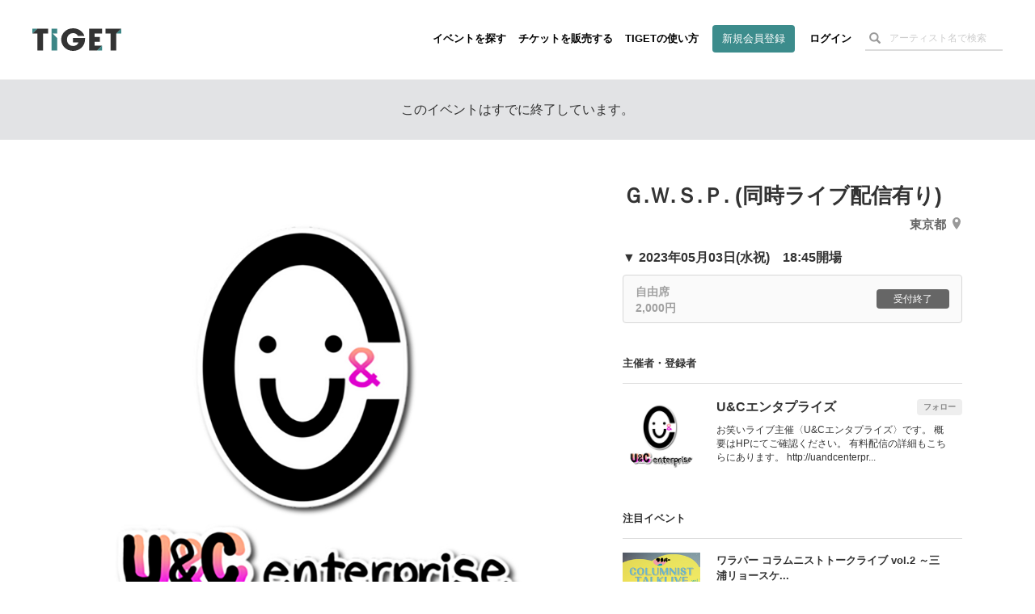

--- FILE ---
content_type: text/html; charset=utf-8
request_url: https://www.google.com/recaptcha/api2/aframe
body_size: 183
content:
<!DOCTYPE HTML><html><head><meta http-equiv="content-type" content="text/html; charset=UTF-8"></head><body><script nonce="BmfkRbTnycKTfjq8x7x3ng">/** Anti-fraud and anti-abuse applications only. See google.com/recaptcha */ try{var clients={'sodar':'https://pagead2.googlesyndication.com/pagead/sodar?'};window.addEventListener("message",function(a){try{if(a.source===window.parent){var b=JSON.parse(a.data);var c=clients[b['id']];if(c){var d=document.createElement('img');d.src=c+b['params']+'&rc='+(localStorage.getItem("rc::a")?sessionStorage.getItem("rc::b"):"");window.document.body.appendChild(d);sessionStorage.setItem("rc::e",parseInt(sessionStorage.getItem("rc::e")||0)+1);localStorage.setItem("rc::h",'1768760598818');}}}catch(b){}});window.parent.postMessage("_grecaptcha_ready", "*");}catch(b){}</script></body></html>